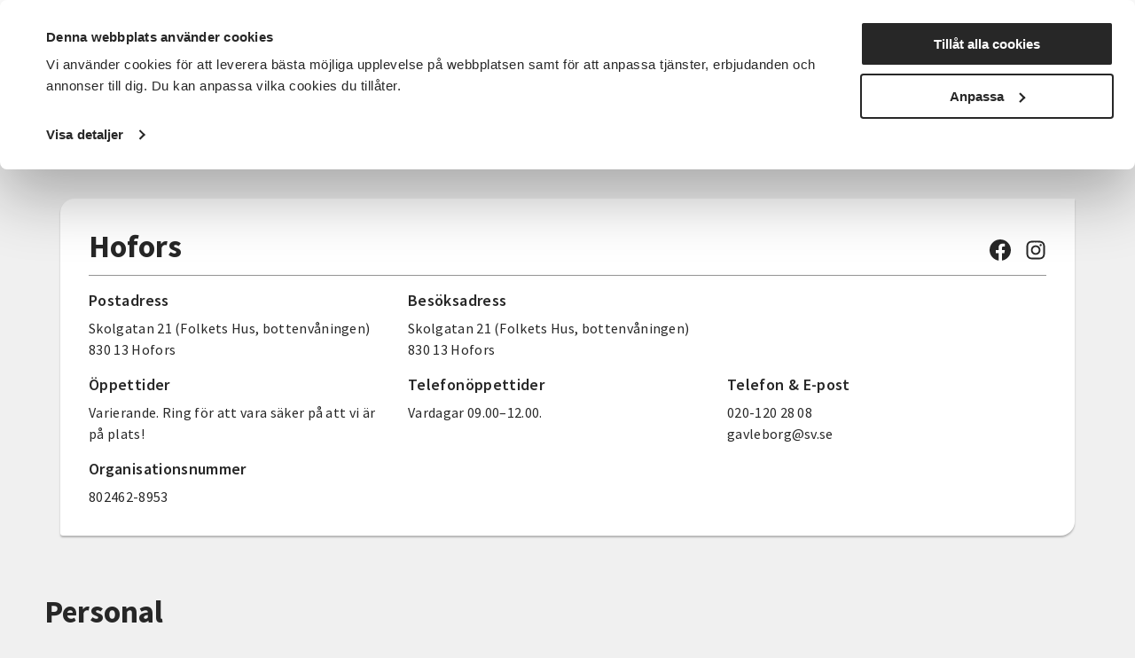

--- FILE ---
content_type: text/html; charset=utf-8
request_url: https://www.sv.se/avdelningar/sv-gavleborg/kontakta-oss/hofors?laslage=lattlast
body_size: 16106
content:
<!DOCTYPE html>
<html lang="sv">
<head>
    
<meta charset="utf-8" />
<meta name="viewport" content="width=device-width, initial-scale=1.0" />
<title>Hofors Studief&#xF6;rbundet Vuxenskolan</title>

    <link rel="stylesheet" type="text/css" href="/ui/css/main.css?v=EwWRjNPXHmp93D9PW-xVWnTQja5aLodLyJAM6pfxswI" />


<link rel="preconnect" href="https://fonts.googleapis.com">
<link rel="preconnect" href="https://fonts.gstatic.com" crossorigin>
<link href="https://fonts.googleapis.com/css2?family=Source+Sans+Pro:ital,wght@0,400;0,600;0,700;1,400;1,600;1,700&display=swap" rel="stylesheet">

    <link rel="apple-touch-icon" href="/storage/E97086CE483504B2D9710815CFF9B25D707362919682E8CBAC5B1077FB053039/ce930310e47c4b9e9ae3421e66cf5ec6/96-96-1-png.Png/media/7ad78eb9b51f4717bb419626162b37fe/favicon-96x96.png" type="" />
    <link rel="icon" href="/storage/E97086CE483504B2D9710815CFF9B25D707362919682E8CBAC5B1077FB053039/ce930310e47c4b9e9ae3421e66cf5ec6/96-96-1-png.Png/media/7ad78eb9b51f4717bb419626162b37fe/favicon-96x96.png" type="image/png" />
    <link rel="icon" href="/storage/E97086CE483504B2D9710815CFF9B25D707362919682E8CBAC5B1077FB053039/ce930310e47c4b9e9ae3421e66cf5ec6/96-96-1-png.Png/media/7ad78eb9b51f4717bb419626162b37fe/favicon-96x96.png" type="image/png" />
    <link rel="icon" href="/storage/707F4EE9DF6FEE009849A591D65ECCF937D5477C382367F036E3034117F8D04D/ce930310e47c4b9e9ae3421e66cf5ec6/32-32-1-png.Png/media/7ad78eb9b51f4717bb419626162b37fe/favicon-96x96.png" type="image/png" />
    <link rel="icon" href="/storage/165B5BDB37A20AEC87D8D9BBE1567EED4F84609C10EB9399DC7A84CAAC196173/ce930310e47c4b9e9ae3421e66cf5ec6/16-16-1-png.Png/media/7ad78eb9b51f4717bb419626162b37fe/favicon-96x96.png" type="image/png" />
    <link rel="shortcut icon" href="/storage/645AA3F09ED55D8606A74E61284146DD46254706CFEBD040862705E4E9EDFDD3/ce930310e47c4b9e9ae3421e66cf5ec6/16-16-1-png.Icon/media/7ad78eb9b51f4717bb419626162b37fe/favicon-96x96.ico" type="" />

    <link rel="canonical" href="https://www.sv.se/avdelningar/sv-gavleborg/kontakta-oss/hofors" />

    <meta name="robots" content="index,follow" />
    <meta name="generator" content="Litium" />
    <meta property="og:title" content="Hofors" />
    <meta property="og:type" content="website" />
    <meta property="og:image" content="https://www.sv.se/storage/11B267CC83246BB77D4A36C384B136990F4650477A982CED88CA76FFBA434211/66d62d99822a4c58aae31ee00869e703/1200-371-0-png.Png/media/b8aae870a526488483f11a21ebb4dcdd/sv_logo_black.png" />
    <meta property="og:url" content="https://www.sv.se/avdelningar/sv-gavleborg/kontakta-oss/hofors" />
    <meta property="og:description" content="" />
    <meta property="og:locale" content="sv_SE" />
    <meta property="og:site_name" content="Studief&#xF6;rbundet Vuxenskolan" />

<!-- Google Tag Manager --><script type="text/javascript">
(function(w){w.dataLayer = w.dataLayer || [];
})(window);
(function(w,d,s,l,i){w[l]=w[l]||[];w[l].push({'gtm.start':new Date().getTime(),event:'gtm.js'});var f=d.getElementsByTagName(s)[0],j=d.createElement(s),dl=l!='dataLayer'?'&l='+l:'';j.async=true;j.src='//www.googletagmanager.com/gtm.js?id='+i+dl;f.parentNode.insertBefore(j,f);})(window,document,'script','dataLayer','GTM-TRZG9N7V');
</script><!-- End Google Tag Manager -->

<!-- Google Consent Mode -->
<script data-cookieconsent="ignore">
      window.dataLayer = window.dataLayer || [];
      function gtag() {
        dataLayer.push(arguments)
      }
      gtag("consent", "default", {
        ad_storage: "denied",
        ad_user_data: "denied",
        ad_personalization: "denied",
        analytics_storage: "denied",
        functionality_storage: "denied",
        personalization_storage: "denied",
        security_storage: "granted",
        wait_for_update: 500
      });
      gtag("set", "ads_data_redaction", true);
</script>
<!-- End Google Consent Mode-->

<!-- CookieBot -->
<style type="text/css">
#CybotCookiebotDialogPoweredbyCybot, .CookiebotWidget-main-logo{
     visibility: hidden; /*hide cookiebot logo from dialog*/
}
#CybotCookiebotDialogHeader {
     width: 0px !important; /*hide logo container alltogether*/
}  
.CybotCookiebotDialogContentWrapper {
     max-width: 1340px !important; /*align with with rest of website*/
}    
</style>
<script id="Cookiebot" src="https://consent.cookiebot.com/uc.js" data-cbid="f844eb95-8abf-486e-bac2-092302da15a5" type="text/javascript" async></script>
<!-- End CookieBot-->
<meta name="google-site-verification" content="DPGbxEgHU6-cZGvfpuRxuZMQ4QALXe5znrACiV1LuQk" />
<script src="//cdn1.readspeaker.com/script/12139/webReader/webReader.js?pids=wr" type="text/javascript" id="rs_req_Init"></script>
    
    
<script type="text/javascript">
	window.localStorage.setItem('requestVerificationToken', 'CfDJ8Mii-8baAM9KjsuJfXAEnL1XtjCxUOlbB6Q8A9w1FebWVFC6qz1hcBAVoXJZ5PDnlNWVMZkEpTS24tg2v6up6bFsW3Yy38ycSnCRX5t2J0Nd_d1cpzOl3dXPO8ce3Hd_9tFuDATnD1fGLfk5lCcYWyY');
	window.__litium = window.__litium || {};
	window.__litium.requestContext = {"channelSystemId":"39caa972-7d40-42ec-b6fa-d17a5be2a1ee","currentPageSystemId":"da6d01a3-8aeb-4b74-a0dc-601f1d279b6d"};
	window.__litium.preloadState = window.__litium.preloadState || {};
	window.__litium.preloadState.cart = {"checkoutUrl":"/kassa","orderTotal":"0 SEK","quantity":"0","orderRows":[],"discountRows":[],"discount":"0 SEK","deliveryCost":"0 SEK","paymentCost":"0 SEK","grandTotal":"0 SEK","vat":"0 SEK","systemId":"00000000-0000-0000-0000-000000000000"};
	window.__litium.preloadState.navigation = {"contentLinks":[{"name":"Det här gör vi","url":"/det-har-gor-vi","disabled":false,"isSelected":false,"links":[{"disabled":false,"isSelected":false,"links":[{"name":"Funktionsrätt","url":"/det-har-gor-vi/funktionsratt","disabled":false,"isSelected":false,"links":[]},{"name":"Landsbygder","url":"/det-har-gor-vi/landsbygder","disabled":false,"isSelected":false,"links":[]},{"name":"Integration","url":"/det-har-gor-vi/integration","disabled":false,"isSelected":false,"links":[]},{"name":"Föreningslivet","url":"/det-har-gor-vi/foreningsutveckling","disabled":false,"isSelected":false,"links":[]},{"name":"Beredskap","url":"/det-har-gor-vi/beredskap","disabled":false,"isSelected":false,"links":[]},{"name":"Musik","url":"/det-har-gor-vi/musik","disabled":false,"isSelected":false,"links":[]},{"name":"Våra priser och utmärkelser","url":"/det-har-gor-vi/vara-priser-och-utmarkelser","disabled":false,"isSelected":false,"links":[]},{"name":"Projekt och initiativ","url":"/det-har-gor-vi/projekt-och-initiativ","disabled":false,"isSelected":false,"links":[]},{"name":"Vad gör ett studieförbund?","url":"/det-har-gor-vi/vad-gor-ett-studieforbund","disabled":false,"isSelected":false,"links":[]},{"name":"Vad är folkbildning?","url":"/det-har-gor-vi/vad-ar-folkbildning","disabled":false,"isSelected":false,"links":[]},{"attributes":{"cssValue":"nav-link"},"name":"Det här gör vi","url":"/det-har-gor-vi","disabled":false,"isSelected":false,"links":[]}]}]},{"name":"För dig som","url":"/for-dig-som","disabled":false,"isSelected":false,"links":[{"disabled":false,"isSelected":false,"links":[{"name":"Förtroendevald i SV","url":"/for-dig-som/fortroendevald","disabled":false,"isSelected":false,"links":[]},{"name":"Cirkelledare","url":"/cirkelledare","disabled":false,"isSelected":false,"links":[]},{"name":"Politiker","url":"/for-dig-som/politiker","disabled":false,"isSelected":false,"links":[]},{"name":"Deltagare i SV:s verksamhet","url":"/for-dig-som/deltagare-i-svs-verksamhet","disabled":false,"isSelected":false,"links":[]},{"name":"Föreningsaktiv","url":"/for-dig-som/foreningsaktiv","disabled":false,"isSelected":false,"links":[]},{"attributes":{"cssValue":"nav-link"},"name":"För dig som","url":"/for-dig-som","disabled":false,"isSelected":false,"links":[]}]}]},{"name":"Sök kurser och evenemang","url":"/kurser-och-evenemang","disabled":false,"isSelected":false,"links":[{"disabled":false,"isSelected":false,"links":[{"name":"Beteendevetenskap","url":"/kurser-och-evenemang/beteendevetenskap","disabled":false,"isSelected":false,"links":[]},{"name":"Musik & teater","url":"/kurser-och-evenemang/musik-teater","disabled":false,"isSelected":false,"links":[]},{"name":"Data & IT kurser","url":"/kurser-och-evenemang/data-it","disabled":false,"isSelected":false,"links":[]},{"name":"Övrigt","url":"/kurser-och-evenemang/ovrigt","disabled":false,"isSelected":false,"links":[]},{"name":"Djur, natur & miljö","url":"/kurser-och-evenemang/djur-natur-miljo","disabled":false,"isSelected":false,"links":[]},{"name":"Funktionsnedsättning","url":"/kurser-och-evenemang/funktionsnedsattning","disabled":false,"isSelected":false,"links":[]},{"name":"Hantverk & konst","url":"/kurser-och-evenemang/hantverk-och-konst","disabled":false,"isSelected":false,"links":[]},{"name":"Historia & konsthistoria","url":"/kurser-och-evenemang/historia-konsthistoria","disabled":false,"isSelected":false,"links":[]},{"name":"Läsa, skriva & tala","url":"/kurser-och-evenemang/lasa-skriva-tala","disabled":false,"isSelected":false,"links":[]},{"name":"Hälsa & välbefinnande","url":"/kurser-och-evenemang/halsa-valbefinnande","disabled":false,"isSelected":false,"links":[]},{"name":"Mat & dryck","url":"/kurser-och-evenemang/mat","disabled":false,"isSelected":false,"links":[]},{"name":"Dans","url":"/kurser-och-evenemang/dans","disabled":false,"isSelected":false,"links":[]},{"name":"Ekonomi","url":"/kurser-och-evenemang/ekonomi","disabled":false,"isSelected":false,"links":[]},{"name":"Media & kommunikation","url":"/kurser-och-evenemang/media-kommunikation","disabled":false,"isSelected":false,"links":[]},{"name":"Pedagogik","url":"/kurser-och-evenemang/pedagogik","disabled":false,"isSelected":false,"links":[]},{"name":"Samhälle","url":"/kurser-och-evenemang/samhalle","disabled":false,"isSelected":false,"links":[]},{"name":"Språk","url":"/kurser-och-evenemang/sprak","disabled":false,"isSelected":false,"links":[]},{"name":"Transport","url":"/kurser-och-evenemang/transport","disabled":false,"isSelected":false,"links":[]},{"name":"Trädgård, hus & hem","url":"/kurser-och-evenemang/tradgard-hus-och-hem","disabled":false,"isSelected":false,"links":[]},{"attributes":{"cssValue":"nav-link"},"name":"Alla kurser och evenemang","url":"/kurser-och-evenemang","disabled":false,"isSelected":false,"links":[]}]}]},{"name":"Om SV","url":"/om-SV","disabled":false,"isSelected":false,"links":[{"disabled":false,"isSelected":false,"links":[{"name":"<p><a href=\"/om-SV/det-har-ar-sv\">Det h&auml;r &auml;r SV</a></p>\n\n<p><a href=\"/om-SV/samarbeten\">Samarbeten</a></p>\n\n<p><a href=\"https://jobb.sv.se/\">Jobba hos SV</a></p>\n\n<p><a href=\"/om-SV/fragor-och-svar\">Fr&aring;gor och svar</a></p>\n","disabled":false,"isSelected":false,"links":[]},{"attributes":{"cssValue":"nav-link"},"name":"Om SV","url":"/om-SV","disabled":false,"isSelected":false,"links":[]}]}]},{"name":"Starta studiecirkel","url":"/starta-studiecirkel","disabled":false,"isSelected":false,"links":[{"disabled":false,"isSelected":false,"links":[{"name":"Färdigt studiematerial","url":"/starta-studiecirkel/fardigt-studiematerial","disabled":false,"isSelected":false,"links":[]},{"name":"Vad är en studiecirkel","url":"/starta-studiecirkel/vad-ar-en-studiecirkel","disabled":false,"isSelected":false,"links":[]},{"name":"Aktiv i en förening?","url":"/starta-studiecirkel/aktiv-i-en-forening","disabled":false,"isSelected":false,"links":[]},{"name":"Samarbeten","url":"/om-SV/samarbeten","disabled":false,"isSelected":false,"links":[]},{"name":"Regler för studiecirklar","url":"/cirkelledare/regler-for-studiecirklar","disabled":false,"isSelected":false,"links":[]},{"attributes":{"cssValue":"nav-link"},"name":"Starta studiecirkel","url":"/starta-studiecirkel","disabled":false,"isSelected":false,"links":[]}]}]},{"name":"Cirkelledare","url":"/cirkelledare","disabled":false,"isSelected":false,"links":[{"disabled":false,"isSelected":false,"links":[{"name":"E-Tjänst","url":"/cirkelledare/e-tjanst","disabled":false,"isSelected":false,"links":[]},{"name":"Cirkelledarutbildningar","url":"/cirkelledare/cirkelledarutbildningar","disabled":false,"isSelected":false,"links":[]},{"name":"Regler för studiecirklar","url":"/cirkelledare/regler-for-studiecirklar","disabled":false,"isSelected":false,"links":[]},{"name":"Material, metoder och tips","url":"/cirkelledare/material-metoder-och-tips","disabled":false,"isSelected":false,"links":[]},{"name":"Learnify","url":"/cirkelledare/learnify","disabled":false,"isSelected":false,"links":[]},{"name":"Cirkelledarporträtt","url":"/cirkelledare/cirkelledarportratt","disabled":false,"isSelected":false,"links":[]},{"attributes":{"cssValue":"nav-link"},"name":"Cirkelledare","url":"/cirkelledare","disabled":false,"isSelected":false,"links":[]}]}]},{"name":"Nyheter","url":"/nyheter","disabled":false,"isSelected":false,"links":[{"name":"Nyheter","disabled":false,"isSelected":false,"links":[{"name":"<p><a href=\"https://press.sv.se\" target=\"_blank\">Pressrum</a></p>\n\n<p><a href=\"/nyheter/artiklar\">Artiklar&nbsp;</a></p>\n\n<p><a href=\"/nyheter/remissvar\">Remissvar</a></p>\n","disabled":false,"isSelected":false,"links":[]}]}]},{"name":"Avdelningar","url":"/avdelningar","disabled":false,"isSelected":true,"links":[{"name":"Förbundskansliet","disabled":false,"isSelected":false,"links":[{"name":"Kontakta Förbundskansliet","url":"/kontakta-forbundskansliet","disabled":false,"isSelected":false,"links":[]},{"name":"Kontakta Förbundsstyrelsen & Valberedningen","url":"/kontakta-forbundsstyrelsen-valberedningen","disabled":false,"isSelected":false,"links":[]}]},{"disabled":false,"isSelected":false,"links":[{"name":"SV Blekinge","url":"/avdelningar/sv-blekinge","disabled":false,"isSelected":false,"links":[]},{"name":"SV Dalarna","url":"/avdelningar/sv-dalarna","disabled":false,"isSelected":false,"links":[]},{"name":"SV Gotland","url":"/avdelningar/sv-gotland","disabled":false,"isSelected":false,"links":[]},{"name":"SV Gävleborg","url":"/avdelningar/sv-gavleborg","disabled":false,"isSelected":true,"links":[]},{"name":"SV Göteborg","url":"/avdelningar/sv-goteborg","disabled":false,"isSelected":false,"links":[]},{"name":"SV Göteborgsregionen Sydost & Sjuhärad","url":"/avdelningar/grsydost","disabled":false,"isSelected":false,"links":[]},{"name":"SV Halland","url":"/avdelningar/sv-halland","disabled":false,"isSelected":false,"links":[]},{"name":"SV Jämtlands län","url":"/avdelningar/sv-jamtlands-lan","disabled":false,"isSelected":false,"links":[]},{"name":"SV Jönköpings län","url":"/avdelningar/sv-jonkopings-lan","disabled":false,"isSelected":false,"links":[]},{"name":"SV Kalmar län","url":"/avdelningar/sv-kalmar-lan","disabled":false,"isSelected":false,"links":[]},{"name":"SV Kronoberg","url":"/avdelningar/sv-kronoberg","disabled":false,"isSelected":false,"links":[]},{"name":"SV Lundabygden","url":"/avdelningar/sv-lundabygden","disabled":false,"isSelected":false,"links":[]},{"name":"SV Malmö","url":"/avdelningar/sv-malmo","disabled":false,"isSelected":false,"links":[]},{"name":"SV Norrbotten","url":"/avdelningar/sv-norrbotten","disabled":false,"isSelected":false,"links":[]},{"name":"SV Regionförbund Skåne","url":"/avdelningar/skane","disabled":false,"isSelected":false,"links":[]},{"name":"SV Regionförbund Västra Götaland","url":"/avdelningar/sv-regionforbund-vastra-gotaland","disabled":false,"isSelected":false,"links":[]},{"name":"SV Skaraborg","url":"/avdelningar/sv-skaraborg","disabled":false,"isSelected":false,"links":[]},{"name":"SV Skåneland","url":"/avdelningar/sv-skaneland","disabled":false,"isSelected":false,"links":[]},{"name":"SV Stockholm","url":"/avdelningar/sv-stockholm","disabled":false,"isSelected":false,"links":[]},{"name":"SV Stockholms län","url":"/avdelningar/sv-stockholms-lan","disabled":false,"isSelected":false,"links":[]},{"name":"SV Sörmland","url":"/avdelningar/sv-sormland","disabled":false,"isSelected":false,"links":[]},{"name":"SV Uppsala län","url":"/avdelningar/sv-uppsala-lan","disabled":false,"isSelected":false,"links":[]},{"name":"SV Värmland","url":"/avdelningar/sv-varmland","disabled":false,"isSelected":false,"links":[]},{"name":"SV Väst","url":"/avdelningar/sv-vast","disabled":false,"isSelected":false,"links":[]},{"name":"SV Västerbotten","url":"/avdelningar/sv-vasterbotten","disabled":false,"isSelected":false,"links":[]},{"name":"SV Västernorrland","url":"/avdelningar/sv-vasternorrland","disabled":false,"isSelected":false,"links":[]},{"name":"SV Västmanland","url":"/avdelningar/sv-vastmanland","disabled":false,"isSelected":false,"links":[]},{"name":"SV Örebro län","url":"/avdelningar/sv-orebro-lan","disabled":false,"isSelected":false,"links":[]},{"name":"SV Östergötland","url":"/avdelningar/sv-ostergotland","disabled":false,"isSelected":false,"links":[]},{"attributes":{"cssValue":"nav-link"},"name":"Alla avdelningar","url":"/avdelningar","disabled":false,"isSelected":false,"links":[]}]}]}]};
	window.__litium.preloadState.myPage = {"persons":{},"addresses":{},"orders":{"currentPage":1},"isBusinessCustomer":false,"hasApproverRole":false};

	window.__litium.constants = {
		role: {
			approver: "OrderApprover",
			buyer: "OrderPlacer",
		},
		countries: [{"text":"Sweden","value":"SE","selected":false}],
		checkoutMode: {
			privateCustomers: 2,
			companyCustomers: 4,
			both: 1
		},
	};
	window.__litium.quickSearchUrl = "/sokresultat";
	window.__litium.translation = {"mypage.order.title":"Ordrar","sv.aria.label.opensearchbar":"Öppna sökfältet","sv.checkout.questionsanswer.no":"Nej","sv.checkout.save":"Spara och gå vidare","sv.event.time":"Tid","checkout.customerinfo.title":"Kunduppgifter","mypage.address.add":"Lägg till","approve.label":"Godkänn","mypage.person.phone":"Telefon","sv.filter.remote.selecttext":"Distans","sv.checkout.validation.maxquantity":"Max antal för en bokning är 8","sv.categories.showless":"Dölj kategorier","tooltip.addedtocart":"Produkten har lagts i varukorgen","mypage.address.title":"Adresser","sv.contactpage.phone":"Telefon","sv.checkout.messagelabel":"Lämna meddelande","sv.filter.subjecttext":"Ämnesområden","filter.showless":"Visa mindre","sv.checkout.payer.choose":"Vem betalar?","sv.checkout.registertext":"Fyll i anmälningsformuläret för att anmäla dig.","checkout.customerinfo.existingcustomer":"Redan kund? ","orderdetail.ordernumber":"Ordernummer","mypage.address.edittitle":"Ändra","sv.aria.label.clearallfilter":"Ta bort alla filter","checkout.customerinfo.personalnumber":"Personnummer","validation.checkrequired":"Vänligen acceptera villkoren.","validation.required":"Obligatoriskt","sv.checkout.ordersummary.paymenttitle":"Betalningsmetod","orderdetail.email":"E-post","sv.aria.label.closemenu":"Stäng meny","checkout.customerinfo.clicktologin":"Klicka för att logga in. ","mypage.person.role.buyer":"Orderläggare","checkout.order.message":"Meddelande till kundtjänst","sv.menu.subnav.showless":"Visa färre länkar","sv.filter.clearalltext":"Rensa alla filter","sv.contactpage.email":"E-post","checkout.order.title":"Din order","orderdetail.organizationnumber":"Organisationsnummer","checkout.order.vat":"Moms","orderlist.column.grandtotal":"Totalt","sv.checkout.validation.personnumber.payer":"Ogiltigt personnummer för betalaren","validation.unique":"Värdet är inte unikt","checkout.customerinfo.signupandlogin":"Registrera dig och logga in","checkout.cart.header.quantity":"Antal","minicart.total":"Totalt","sv.checkout.paymenttitle":"Betalning","validation.email":"E-posten är inte giltig","validation.invalidusername":"Användarnamnet är inte giltigt","checkout.cart.empty":"Din varukorg är tom","sv.validation.lmanumber":"LMA-nummer är inte giltigt","tooltip.reordered":"Produkterna har lagts i varukorgen.","general.select":"Välj","checkout.customerinfo.careof":"c/o","sv.filter.city.selecttext":"Välj ort","orderlist.column.orderdate":"Orderdatum","checkout.login.to.placeorder":"Logga in för att lägga order","orderdetail.paymentmethod":"Betalsätt","general.search":"Sök","minicart.numberofproduct":"produkter","sv.aria.label.coaddress":"Visa care-of adressfält","sv.menu.search.text":"Sök","orderdetail.ordertotalvat":"Moms","checkout.customerinfo.country.placeholder":"Välj ett land","checkout.order.paymentcost":"Avgift","orderdetail.column.products":"Arrangemang","checkout.cart.compaignprice":"Kampanjpris","checkout.cart.total":"Totalt","tooltip.approvedorder":"Godkänn order","checkout.customerinfo.address":"Adress","checkout.customerinfo.personalnumberfirstpart":"Personnummer","mypage.person.role.approver":"Ordergodkännare","sv.event.availableseats.noseats":"Inga platser kvar","checkout.order.discount":"Rabatt","mypage.person.email":"E-post","sv.checkout.registertitle":"Anmälan","mypage.person.role":"Roll","mypage.address.city":"Stad","sv.checkout.identification.personalnumber":"Personnummer","general.print":"Skriv ut","sv.checkout.customerinfo.lmanumber":"LMA-nummer (XX-XXXXXX)","sv.aria.label.togglecountyfilter":"Sök efter ett län att filtrera på","checkout.customerinfo.privatecustomer":"Privatkund","orderdetail.deliveryaddress":"Leveransadress","mypage.person.firstname":"Förnamn","orderdetail.orderstatus":"Orderstatus","sv.validation.emailmatch":"E-post matchar ej","sv.checkout.ordersummary.payertitle":"Betalare","checkout.order.deliverycost":"Leveranskostnad","checkout.payment.title":"Betalsätt","orderlist.column.status":"Status","checkout.customerinfo.lastname":"Efternamn","checkout.title":"Kassa","orderlist.noorderfound":"Det finns inga ordrar","sv.validation.birthdate":"Födelsedatum är inte giltigt","checkout.usediscountcode":"Använd","orderdetail.deliverydate":"Leveransdatum","general.ok":"OK","mypage.address.phonenumber":"Telefon","orderdetail.organizationname":"Företagsnamn","sv.aria.label.search.button":"Utför sökning","orderlist.items":"och {0} andra produkter","mypage.person.subtitle":"Personer i företaget","sv.checkout.ordersummary.participanttitle":"Deltagare","orderdetail.column.price":"Kostnad","sv.filter.sortby":"Sortera efter","checkout.customerinfo.reference":"Referens","sv.event.numberofoccasions":"Antal tillfällen","sv.checkout.ordersummary.title":"Sammanfattning","mypage.person.title":"Personer","sv.checkout.thinkgreentext":"Jag tänker på miljön och vill få kallelser och fakturor via e-post istället för i brevlådan","mypage.person.add":"Lägg till","checkout.customerinfo.phonenumber":"Telefon","sv.filter.type.selecttext":"Typ av kurs","checkout.customerinfo.city":"Ort","orderdetail.column.quantity":"Platser","checkout.customerinfo.country":"Land","checkout.cart.header.price":"Pris","sv.checkout.identification.lmanumber":"LMA-nummer","sv.filter.showtext":"Visa","orderdetail.lastname":"Efternamn","sv.checkout.gustav.registrationerror.4":"Något gick fel vid registreringen. Var god kontakta <a href='{0}'>kundtjänst</a>","sv.event.remote":"Distans","orderdetail.backtoorderlist":"Tillbaka till orderhistoriken","checkout.customerinfo.companyaddress.placeholder":"Välj en adress","sv.categories.showmore":"Visa alla kategorier","mypage.address.addtitle":"Lägg till","checkout.campaigncode":"Kampanjkod","orderdetail.column.total":"Totalt","general.cancel":"Avbryt","sv.validation.adult":"Betalaren måste vara över 18 år","sv.checkout.validation.unbookable":"Inga platser kvar","mypage.address.postnumber":"Postnummer","sv.event.nostartdateset":"Datum ej fastställt","sv.checkout.customerinfo.birthdate":"Födelsedatum (ÅÅÅÅ-MM-DD)","sv.event.responsible":"Din kursledare","orderlist.column.content":"Innehåll","sv.menu.subnav.showall":"Visa alla länkar","validation.personalnumber":"Personnummer","sv.event.enddate":"Slutdatum","sv.event.nostarttimeset":"Tid ej fastställt","checkout.customerinfo.cellphone":"Telefon","checkout.customerinfo.personalnumbersecondpart":" ","checkout.order.grandTotal":"Totalt ink moms","mypage.address.address":"Adress","checkout.cart.header.total":"Total","mypage.info.title":"Mina uppgifter","checkout.customerinfo.companyname":"Företagsnamn","mypage.login.title":"Inloggningsuppgifter","validation.phone":"Telefon","checkout.customerinfo.firstname":"Förnamn","search.yourfilter":"Dina filter","sv.aria.label.openmenu":"Öppna meny","orderdetail.information":"Information","sv.checkout.customerinfo.emailverify":"Ange e-post igen","sv.aria.label.closesearchbar":"Stäng sökfältet","sv.checkout.gustav.registrationerror.6":"Arrangemanget avslutat och går inte anmäla sig. Var god kontakta <a href='{0}'>kundtjänst</a>","checkout.terms.link":"villkor","mypage.person.edittitle":"Ändra","sv.checkout.gustav.registrationerror.1":"Deltagaren är redan registrerad. Var god kontakta <a href='{0}'>kundtjänst</a>","checkout.order.productstotal":"Produkter","checkout.terms.acceptterms":"Jag godkänner SVs anmälningsvillkor samt godkänner att mina personuppgifter behandlas enligt SVs integritetspolicy","sv.checkout.payer.title":"Uppgifter betalare","checkout.terms.acceptTermsOfCondition":"Jag har läst och accepterar","facet.header.sortCriteria":"Sortera","sv.filter.county.selecttext":"Välj län","sv.checkout.questionstitle":"Kompletterande anmälningsinformation","orderdetail.deliverymethod":"Leveranssätt","sv.checkout.ordersummary.paymentreceivertitle":"Betalning sker till","minicart.checkout":"Kassa","validation.emailinused":"Denna e-post finns redan registrerad, försök med en annan.","sv.filter.alltext":"Alla","checkout.customerinfo.showAlternativeAddress":"Alternativ leveransadress","orderlist.item":"och {0} annan produkt","checkout.edit":"Ändra","checkout.order.total":"Totalt","sv.checkout.validation.missingboolanswer":"Det saknas svar på en Ja/Nej fråga","sv.event.datemissing":"Ej fastställt","sv.department.office.selectlabel":"Hitta ditt lokala kontor:","sv.checkout.validation.personnumber.participiant":"Ogiltigt personnummer för deltagaren","facet.header.categories":"Kategorier","sv.checkout.gustav.registrationerror.5":"Ogiltig kampanjkod. Var god kontakta <a href='{0}'>kundtjänst</a>","general.reorder":"Lägg produkter i varukorg","orderdetail.grandtotal":"Totalt","orderdetail.orderdate":"Orderdatum","sv.checkout.customerinfo.addcareof":"Lägg till c/o","sv.checkout.questionsanswer.yes":"Ja","checkout.usecampaigncode":"Använd","checkout.placeorder":"Bekräfta","sv.aria.label.clearfilter":"Ta bort filter ","checkout.customerinfo.zipcode":"Postnummer","sv.checkout.gustav.registrationerror.3":"Arrangemanget är fullbokat. Var god kontakta <a href='{0}'>kundtjänst</a>","checkout.customerinfo.businesscustomer":"Företagskund?","sv.checkout.participanttitle":"Deltagare","mypage.address.subtitle":"Adresser","mypage.address.country":"Land","checkout.continue":"Fortsätt","sv.filter.date.selecttext":"När som helst","sv.aria.label.addfilter":"Lägg till filter ","mypage.person.lastname":"Efternamn","sv.checkout.payer.other":"Annan betalare","orderlist.showonlymyorders":"Visa bara mina ordrar","sv.checkout.gustav.registrationerror.general":"Ett fel uppstod","sv.event.location":"Plats","mypage.person.addtitle":"Lägg till","sv.checkout.validation.missingtextanswer":"Det saknas svar på en textfråga","sv.checkout.customerinfo.payer.personalnumber":"Betalarens personnummer","checkout.discountcode":"Kampanjkod","general.save":"Spara","filter.showmore":"Visa mer","sv.checkout.gustav.registrationerror.7":"Felaktigt personnummer (LMA). Var god kontakta <a href='{0}'>kundtjänst</a>","sv.validation.personalnumber":"Personnumret är inte giltigt (ååååmmddxxxx)","sv.filter.startdate":"Startdatum","general.remove":"Ta bort","sv.checkout.customerinfo.checkparticipiantform":"Kontrollera uppgifterna för deltagaren","sv.filter.search.placeholder":"Sök","checkout.customerinfo.email":"E-post","sv.filter.showselection":"Visa urval","checkout.delivery.title":"Leveranssätt","mypage.person.name":"Namn","sv.filter.hitstext":"Träffar","orderdetail.firstname":"Förnamn","sv.contacts.card.readless":"Stäng","sv.checkout.gustav.registrationerror.2":"Arrangemanget är spärrat. Var god kontakta <a href='{0}'>kundtjänst</a>","orderdetail.orderreference":"Referens","sv.department.office.selectdeafult":"Välj kontor","sv.contacts.card.readmore":"Läs mer om","validation.invalid.number":"","checkout.cart.title":"Varukorg","sv.event.register":"Anmäl dig","orderdetail.discount":"Rabatt","orderdetail.customernumber":"Kundnummer","sv.checkout.payer.participant":"Deltagaren","sv.aria.label.search.input":"Sökfråga","sv.aria.label.togglecityfilter":"Sök efter en stad att filtrera på","sv.filter.location.selecttext":"Välj plats","sv.event.nostartdate":"Inget startdatum","facet.header.filter":"Filtrera","sv.checkout.numberoftickets.info":"Bokningsbart antal är mindre än 8.","sv.event.startdate":"Startdatum","sv.aria.label.pagenavigation":"Sidnavigering","orderdetail.phone":"Telefon"};
</script>
</head>
<body class="full-width">
    <a href="#main-content" class="skip-link" aria-label="Hoppa till huvudinneh&#xE5;ll">Hoppa till huvudinneh&#xE5;ll</a>
    <!-- Google Tag Manager (noscript) --><noscript><iframe src='//www.googletagmanager.com/ns.html?id=GTM-TRZG9N7V' height='0' width='0' style='display:none;visibility:hidden'></iframe></noscript><!-- End Google Tag Manager (noscript) -->

        
<header id="header" role="banner" class="header">
    <div class="header__row compact-header header__row--one-row">
        <div id="readspeaker" class="rs_addtools rs_splitbutton rs_preserve rs_skip rs_exp"></div>
        <div class="header__row-inner">
            <a href="/" class="header__logo">
                <img alt="Studief&#xF6;rbundet Vuxenskolan" height="50" sizes="(min-width: 1040px) calc(1.02vw &#x2B; 156px), (min-width: 420px) 203px, calc(89vw - 153px)" src="/storage/7F4F4B7168D5BC40886DB1683D78B059350A36E8F8B97C446E2665DC578A9DCF/66d62d99822a4c58aae31ee00869e703/162-50-0-png.Png/media/b8aae870a526488483f11a21ebb4dcdd/sv_logo_black.png" srcset="/storage/BE7264542EEC6AB1D2BB26DAF2B6865420C17E91D4BB6F6FD78E55045809A9AB/66d62d99822a4c58aae31ee00869e703/174-54-0-png.Png/media/b8aae870a526488483f11a21ebb4dcdd/sv_logo_black.png 174w, /storage/01FB0F99084BC12BAA70C1E7A53615BA8B69ECBD88D780C83C8EDB098189A563/66d62d99822a4c58aae31ee00869e703/180-56-0-png.Png/media/b8aae870a526488483f11a21ebb4dcdd/sv_logo_black.png 180w, /storage/4521698F23A63EA633F8C8C63B7CFE605BEEC3A10DFE82E39703D7F0563B1497/66d62d99822a4c58aae31ee00869e703/200-62-0-png.Png/media/b8aae870a526488483f11a21ebb4dcdd/sv_logo_black.png 200w, /storage/DF717FA98A66EBED29753083750A871A93A91BAB31DF53C93317D439039EF91B/66d62d99822a4c58aae31ee00869e703/220-68-0-png.Png/media/b8aae870a526488483f11a21ebb4dcdd/sv_logo_black.png 220w, /storage/853F0701BE1AE8E96B1A8130E30CE579D35FFCE37478FC6D521C8248161DA412/66d62d99822a4c58aae31ee00869e703/260-80-0-png.Png/media/b8aae870a526488483f11a21ebb4dcdd/sv_logo_black.png 260w, /storage/4956CEF4E3985B3802DDB2187BD4395B4CBF72FD4FF1DCBFCBC7C34805F53DF6/66d62d99822a4c58aae31ee00869e703/300-93-0-png.Png/media/b8aae870a526488483f11a21ebb4dcdd/sv_logo_black.png 300w, /storage/B77144F200EB24494ACD20155EC2D01746ED521022E5B16426FE33492D6467C1/66d62d99822a4c58aae31ee00869e703/340-105-0-png.Png/media/b8aae870a526488483f11a21ebb4dcdd/sv_logo_black.png 340w" width="162" />
            </a>
            <div id="header-search" class="header__row-inner-search">
                <header-search search-text="S&#xF6;k" search-placeholder="S&#xF6;k" search-history="Din s&#xF6;khistorik"></header-search>
            </div>
            <div class="header__components">

                <div class="top-links">
                    <ul class="top-links__list">
                        <li class="top-links__list-item">
                            <a class="readspeaker-listen-button" accesskey="L" rel="nofollow"
                               title="Lyssna p&aring; sidans text med ReadSpeaker webReader"
                               href="//app-eu.readspeaker.com/cgi-bin/rsent?customerid=12139&amp;lang=sv_se&amp;readclass=main-content&amp;url=https%3a%2f%2fwww.sv.se%2favdelningar%2fsv-gavleborg%2fkontakta-oss%2fhofors">
                                Lyssna
                                <span class="rsplay"></span>
                            </a>
                        </li>
                    </ul>
                </div>

                <div class="header__buttons">
                    <button class="header__buttons-search" aria-expanded="false" aria-controls="header-search" aria-label="&#xD6;ppna s&#xF6;kf&#xE4;ltet"></button>
                    <button aria-expanded="false" aria-controls="navbar" aria-label="&#xD6;ppna meny" class="header__buttons-menu"></button>
                </div>
            </div>
        </div>
    </div>

    <nav role="navigation" class="navbar" id="navbar">
        <div class="navbar__inner">
            <ul class="navbar__menu">
                    <li class="navbar__menu-item">
                        <button class="navbar__menu-item-link">Det h&#xE4;r g&#xF6;r vi</button>
                        <span class="navbar__menu-item-link navbar__menu-item-link--back">Tillbaka</span>
                            <div class="navbar__sub-menu">
                                <ul class="navbar__sub-menu-list">
                                        <li class="navbar__sub-menu-item">                                     
                                                <div class="navbar__sub-menu-header">                                                   
                                                        <h4 class="navbar__sub-menu-title"><a href="/det-har-gor-vi">Det h&#xE4;r g&#xF6;r vi</a></h4>
                                                </div>
                                                <ul class="navbar__categories navbar__categories--collapsed">
                                                            <li class="navbar__categories-item">
                                                                <a class="navbar__categories-link" href="/det-har-gor-vi/funktionsratt">Funktionsr&#xE4;tt</a>
                                                            </li>
                                                            <li class="navbar__categories-item">
                                                                <a class="navbar__categories-link" href="/det-har-gor-vi/landsbygder">Landsbygder</a>
                                                            </li>
                                                            <li class="navbar__categories-item">
                                                                <a class="navbar__categories-link" href="/det-har-gor-vi/integration">Integration</a>
                                                            </li>
                                                            <li class="navbar__categories-item">
                                                                <a class="navbar__categories-link" href="/det-har-gor-vi/foreningsutveckling">F&#xF6;reningslivet</a>
                                                            </li>
                                                            <li class="navbar__categories-item">
                                                                <a class="navbar__categories-link" href="/det-har-gor-vi/beredskap">Beredskap</a>
                                                            </li>
                                                            <li class="navbar__categories-item">
                                                                <a class="navbar__categories-link" href="/det-har-gor-vi/musik">Musik</a>
                                                            </li>
                                                            <li class="navbar__categories-item">
                                                                <a class="navbar__categories-link" href="/det-har-gor-vi/vara-priser-och-utmarkelser">V&#xE5;ra priser och utm&#xE4;rkelser</a>
                                                            </li>
                                                            <li class="navbar__categories-item">
                                                                <a class="navbar__categories-link" href="/det-har-gor-vi/projekt-och-initiativ">Projekt och initiativ</a>
                                                            </li>
                                                            <li class="navbar__categories-item">
                                                                <a class="navbar__categories-link" href="/det-har-gor-vi/vad-gor-ett-studieforbund">Vad g&#xF6;r ett studief&#xF6;rbund?</a>
                                                            </li>
                                                            <li class="navbar__categories-item">
                                                                <a class="navbar__categories-link" href="/det-har-gor-vi/vad-ar-folkbildning">Vad &#xE4;r folkbildning?</a>
                                                            </li>
                                                </ul>

                                        </li>
                                </ul>
                            </div>
                    </li>
                    <li class="navbar__menu-item">
                        <button class="navbar__menu-item-link">F&#xF6;r dig som</button>
                        <span class="navbar__menu-item-link navbar__menu-item-link--back">Tillbaka</span>
                            <div class="navbar__sub-menu">
                                <ul class="navbar__sub-menu-list">
                                        <li class="navbar__sub-menu-item">                                     
                                                <div class="navbar__sub-menu-header">                                                   
                                                        <h4 class="navbar__sub-menu-title"><a href="/for-dig-som">F&#xF6;r dig som</a></h4>
                                                </div>
                                                <ul class="navbar__categories navbar__categories--collapsed">
                                                            <li class="navbar__categories-item">
                                                                <a class="navbar__categories-link" href="/for-dig-som/fortroendevald">F&#xF6;rtroendevald i SV</a>
                                                            </li>
                                                            <li class="navbar__categories-item">
                                                                <a class="navbar__categories-link" href="/cirkelledare">Cirkelledare</a>
                                                            </li>
                                                            <li class="navbar__categories-item">
                                                                <a class="navbar__categories-link" href="/for-dig-som/politiker">Politiker</a>
                                                            </li>
                                                            <li class="navbar__categories-item">
                                                                <a class="navbar__categories-link" href="/for-dig-som/deltagare-i-svs-verksamhet">Deltagare i SV:s verksamhet</a>
                                                            </li>
                                                            <li class="navbar__categories-item">
                                                                <a class="navbar__categories-link" href="/for-dig-som/foreningsaktiv">F&#xF6;reningsaktiv</a>
                                                            </li>
                                                </ul>

                                        </li>
                                </ul>
                            </div>
                    </li>
                    <li class="navbar__menu-item">
                        <button class="navbar__menu-item-link">S&#xF6;k kurser och evenemang</button>
                        <span class="navbar__menu-item-link navbar__menu-item-link--back">Tillbaka</span>
                            <div class="navbar__sub-menu">
                                <ul class="navbar__sub-menu-list">
                                        <li class="navbar__sub-menu-item">                                     
                                                <div class="navbar__sub-menu-header">                                                   
                                                        <h4 class="navbar__sub-menu-title"><a href="/kurser-och-evenemang">Alla kurser och evenemang</a></h4>
                                                </div>
                                                <ul class="navbar__categories navbar__categories--collapsed">
                                                            <li class="navbar__categories-item">
                                                                <a class="navbar__categories-link" href="/kurser-och-evenemang/beteendevetenskap">Beteendevetenskap</a>
                                                            </li>
                                                            <li class="navbar__categories-item">
                                                                <a class="navbar__categories-link" href="/kurser-och-evenemang/musik-teater">Musik &amp; teater</a>
                                                            </li>
                                                            <li class="navbar__categories-item">
                                                                <a class="navbar__categories-link" href="/kurser-och-evenemang/data-it">Data &amp; IT kurser</a>
                                                            </li>
                                                            <li class="navbar__categories-item">
                                                                <a class="navbar__categories-link" href="/kurser-och-evenemang/ovrigt">&#xD6;vrigt</a>
                                                            </li>
                                                            <li class="navbar__categories-item">
                                                                <a class="navbar__categories-link" href="/kurser-och-evenemang/djur-natur-miljo">Djur, natur &amp; milj&#xF6;</a>
                                                            </li>
                                                            <li class="navbar__categories-item">
                                                                <a class="navbar__categories-link" href="/kurser-och-evenemang/funktionsnedsattning">Funktionsneds&#xE4;ttning</a>
                                                            </li>
                                                            <li class="navbar__categories-item">
                                                                <a class="navbar__categories-link" href="/kurser-och-evenemang/hantverk-och-konst">Hantverk &amp; konst</a>
                                                            </li>
                                                            <li class="navbar__categories-item">
                                                                <a class="navbar__categories-link" href="/kurser-och-evenemang/historia-konsthistoria">Historia &amp; konsthistoria</a>
                                                            </li>
                                                            <li class="navbar__categories-item">
                                                                <a class="navbar__categories-link" href="/kurser-och-evenemang/lasa-skriva-tala">L&#xE4;sa, skriva &amp; tala</a>
                                                            </li>
                                                            <li class="navbar__categories-item">
                                                                <a class="navbar__categories-link" href="/kurser-och-evenemang/halsa-valbefinnande">H&#xE4;lsa &amp; v&#xE4;lbefinnande</a>
                                                            </li>
                                                            <li class="navbar__categories-item">
                                                                <a class="navbar__categories-link" href="/kurser-och-evenemang/mat">Mat &amp; dryck</a>
                                                            </li>
                                                            <li class="navbar__categories-item">
                                                                <a class="navbar__categories-link" href="/kurser-och-evenemang/dans">Dans</a>
                                                            </li>
                                                            <li class="navbar__categories-item">
                                                                <a class="navbar__categories-link" href="/kurser-och-evenemang/ekonomi">Ekonomi</a>
                                                            </li>
                                                            <li class="navbar__categories-item">
                                                                <a class="navbar__categories-link" href="/kurser-och-evenemang/media-kommunikation">Media &amp; kommunikation</a>
                                                            </li>
                                                            <li class="navbar__categories-item">
                                                                <a class="navbar__categories-link" href="/kurser-och-evenemang/pedagogik">Pedagogik</a>
                                                            </li>
                                                            <li class="navbar__categories-item">
                                                                <a class="navbar__categories-link" href="/kurser-och-evenemang/samhalle">Samh&#xE4;lle</a>
                                                            </li>
                                                            <li class="navbar__categories-item">
                                                                <a class="navbar__categories-link" href="/kurser-och-evenemang/sprak">Spr&#xE5;k</a>
                                                            </li>
                                                            <li class="navbar__categories-item">
                                                                <a class="navbar__categories-link" href="/kurser-och-evenemang/transport">Transport</a>
                                                            </li>
                                                            <li class="navbar__categories-item">
                                                                <a class="navbar__categories-link" href="/kurser-och-evenemang/tradgard-hus-och-hem">Tr&#xE4;dg&#xE5;rd, hus &amp; hem</a>
                                                            </li>
                                                </ul>

                                        </li>
                                </ul>
                            </div>
                    </li>
                    <li class="navbar__menu-item">
                        <button class="navbar__menu-item-link">Om SV</button>
                        <span class="navbar__menu-item-link navbar__menu-item-link--back">Tillbaka</span>
                            <div class="navbar__sub-menu">
                                <ul class="navbar__sub-menu-list">
                                        <li class="navbar__sub-menu-item">                                     
                                                <div class="navbar__sub-menu-header">                                                   
                                                        <h4 class="navbar__sub-menu-title"><a href="/om-SV">Om SV</a></h4>
                                                </div>
                                                <ul class="navbar__categories navbar__categories--collapsed">
                                                            <li class="navbar__editor">
                                                                <p><a href="/om-SV/det-har-ar-sv">Det h&auml;r &auml;r SV</a></p>

<p><a href="/om-SV/samarbeten">Samarbeten</a></p>

<p><a href="https://jobb.sv.se/">Jobba hos SV</a></p>

<p><a href="/om-SV/fragor-och-svar">Fr&aring;gor och svar</a></p>

                                                            </li>
                                                </ul>

                                        </li>
                                </ul>
                            </div>
                    </li>
                    <li class="navbar__menu-item">
                        <button class="navbar__menu-item-link">Starta studiecirkel</button>
                        <span class="navbar__menu-item-link navbar__menu-item-link--back">Tillbaka</span>
                            <div class="navbar__sub-menu">
                                <ul class="navbar__sub-menu-list">
                                        <li class="navbar__sub-menu-item">                                     
                                                <div class="navbar__sub-menu-header">                                                   
                                                        <h4 class="navbar__sub-menu-title"><a href="/starta-studiecirkel">Starta studiecirkel</a></h4>
                                                </div>
                                                <ul class="navbar__categories navbar__categories--collapsed">
                                                            <li class="navbar__categories-item">
                                                                <a class="navbar__categories-link" href="/starta-studiecirkel/fardigt-studiematerial">F&#xE4;rdigt studiematerial</a>
                                                            </li>
                                                            <li class="navbar__categories-item">
                                                                <a class="navbar__categories-link" href="/starta-studiecirkel/vad-ar-en-studiecirkel">Vad &#xE4;r en studiecirkel</a>
                                                            </li>
                                                            <li class="navbar__categories-item">
                                                                <a class="navbar__categories-link" href="/starta-studiecirkel/aktiv-i-en-forening">Aktiv i en f&#xF6;rening?</a>
                                                            </li>
                                                            <li class="navbar__categories-item">
                                                                <a class="navbar__categories-link" href="/om-SV/samarbeten">Samarbeten</a>
                                                            </li>
                                                            <li class="navbar__categories-item">
                                                                <a class="navbar__categories-link" href="/cirkelledare/regler-for-studiecirklar">Regler f&#xF6;r studiecirklar</a>
                                                            </li>
                                                </ul>

                                        </li>
                                </ul>
                            </div>
                    </li>
                    <li class="navbar__menu-item">
                        <button class="navbar__menu-item-link">Cirkelledare</button>
                        <span class="navbar__menu-item-link navbar__menu-item-link--back">Tillbaka</span>
                            <div class="navbar__sub-menu">
                                <ul class="navbar__sub-menu-list">
                                        <li class="navbar__sub-menu-item">                                     
                                                <div class="navbar__sub-menu-header">                                                   
                                                        <h4 class="navbar__sub-menu-title"><a href="/cirkelledare">Cirkelledare</a></h4>
                                                </div>
                                                <ul class="navbar__categories navbar__categories--collapsed">
                                                            <li class="navbar__categories-item">
                                                                <a class="navbar__categories-link" href="/cirkelledare/e-tjanst">E-Tj&#xE4;nst</a>
                                                            </li>
                                                            <li class="navbar__categories-item">
                                                                <a class="navbar__categories-link" href="/cirkelledare/cirkelledarutbildningar">Cirkelledarutbildningar</a>
                                                            </li>
                                                            <li class="navbar__categories-item">
                                                                <a class="navbar__categories-link" href="/cirkelledare/regler-for-studiecirklar">Regler f&#xF6;r studiecirklar</a>
                                                            </li>
                                                            <li class="navbar__categories-item">
                                                                <a class="navbar__categories-link" href="/cirkelledare/material-metoder-och-tips">Material, metoder och tips</a>
                                                            </li>
                                                            <li class="navbar__categories-item">
                                                                <a class="navbar__categories-link" href="/cirkelledare/learnify">Learnify</a>
                                                            </li>
                                                            <li class="navbar__categories-item">
                                                                <a class="navbar__categories-link" href="/cirkelledare/cirkelledarportratt">Cirkelledarportr&#xE4;tt</a>
                                                            </li>
                                                </ul>

                                        </li>
                                </ul>
                            </div>
                    </li>
                    <li class="navbar__menu-item">
                        <button class="navbar__menu-item-link">Nyheter</button>
                        <span class="navbar__menu-item-link navbar__menu-item-link--back">Tillbaka</span>
                            <div class="navbar__sub-menu">
                                <ul class="navbar__sub-menu-list">
                                        <li class="navbar__sub-menu-item">                                     
                                                <div class="navbar__sub-menu-header">                                                   
                                                        <h4 class="navbar__sub-menu-title">Nyheter</h4>
                                                </div>
                                                <ul class="navbar__categories navbar__categories--collapsed">
                                                            <li class="navbar__editor">
                                                                <p><a href="https://press.sv.se" target="_blank">Pressrum</a></p>

<p><a href="/nyheter/artiklar">Artiklar&nbsp;</a></p>

<p><a href="/nyheter/remissvar">Remissvar</a></p>

                                                            </li>
                                                </ul>

                                        </li>
                                </ul>
                            </div>
                    </li>
                    <li class="navbar__menu-item navbar__menu-item--selected">
                        <button class="navbar__menu-item-link">Avdelningar</button>
                        <span class="navbar__menu-item-link navbar__menu-item-link--back">Tillbaka</span>
                            <div class="navbar__sub-menu">
                                <ul class="navbar__sub-menu-list">
                                        <li class="navbar__sub-menu-item">                                     
                                                <div class="navbar__sub-menu-header">                                                   
                                                        <h4 class="navbar__sub-menu-title">F&#xF6;rbundskansliet</h4>
                                                </div>
                                                <ul class="navbar__categories navbar__categories--collapsed">
                                                            <li class="navbar__categories-item">
                                                                <a class="navbar__categories-link" href="/kontakta-forbundskansliet">Kontakta F&#xF6;rbundskansliet</a>
                                                            </li>
                                                            <li class="navbar__categories-item">
                                                                <a class="navbar__categories-link" href="/kontakta-forbundsstyrelsen-valberedningen">Kontakta F&#xF6;rbundsstyrelsen &amp; Valberedningen</a>
                                                            </li>
                                                </ul>

                                        </li>
                                        <li class="navbar__sub-menu-item">                                     
                                                <div class="navbar__sub-menu-header">                                                   
                                                        <h4 class="navbar__sub-menu-title"><a href="/avdelningar">Alla avdelningar</a></h4>
                                                </div>
                                                <ul class="navbar__categories navbar__categories--collapsed">
                                                            <li class="navbar__categories-item">
                                                                <a class="navbar__categories-link" href="/avdelningar/sv-blekinge">SV Blekinge</a>
                                                            </li>
                                                            <li class="navbar__categories-item">
                                                                <a class="navbar__categories-link" href="/avdelningar/sv-dalarna">SV Dalarna</a>
                                                            </li>
                                                            <li class="navbar__categories-item">
                                                                <a class="navbar__categories-link" href="/avdelningar/sv-gotland">SV Gotland</a>
                                                            </li>
                                                            <li class="navbar__categories-item">
                                                                <a class="navbar__categories-link" href="/avdelningar/sv-gavleborg">SV G&#xE4;vleborg</a>
                                                            </li>
                                                            <li class="navbar__categories-item">
                                                                <a class="navbar__categories-link" href="/avdelningar/sv-goteborg">SV G&#xF6;teborg</a>
                                                            </li>
                                                            <li class="navbar__categories-item">
                                                                <a class="navbar__categories-link" href="/avdelningar/grsydost">SV G&#xF6;teborgsregionen Sydost &amp; Sjuh&#xE4;rad</a>
                                                            </li>
                                                            <li class="navbar__categories-item">
                                                                <a class="navbar__categories-link" href="/avdelningar/sv-halland">SV Halland</a>
                                                            </li>
                                                            <li class="navbar__categories-item">
                                                                <a class="navbar__categories-link" href="/avdelningar/sv-jamtlands-lan">SV J&#xE4;mtlands l&#xE4;n</a>
                                                            </li>
                                                            <li class="navbar__categories-item">
                                                                <a class="navbar__categories-link" href="/avdelningar/sv-jonkopings-lan">SV J&#xF6;nk&#xF6;pings l&#xE4;n</a>
                                                            </li>
                                                            <li class="navbar__categories-item">
                                                                <a class="navbar__categories-link" href="/avdelningar/sv-kalmar-lan">SV Kalmar l&#xE4;n</a>
                                                            </li>
                                                            <li class="navbar__categories-item">
                                                                <a class="navbar__categories-link" href="/avdelningar/sv-kronoberg">SV Kronoberg</a>
                                                            </li>
                                                            <li class="navbar__categories-item">
                                                                <a class="navbar__categories-link" href="/avdelningar/sv-lundabygden">SV Lundabygden</a>
                                                            </li>
                                                            <li class="navbar__categories-item">
                                                                <a class="navbar__categories-link" href="/avdelningar/sv-malmo">SV Malm&#xF6;</a>
                                                            </li>
                                                            <li class="navbar__categories-item">
                                                                <a class="navbar__categories-link" href="/avdelningar/sv-norrbotten">SV Norrbotten</a>
                                                            </li>
                                                            <li class="navbar__categories-item">
                                                                <a class="navbar__categories-link" href="/avdelningar/skane">SV Regionf&#xF6;rbund Sk&#xE5;ne</a>
                                                            </li>
                                                            <li class="navbar__categories-item">
                                                                <a class="navbar__categories-link" href="/avdelningar/sv-regionforbund-vastra-gotaland">SV Regionf&#xF6;rbund V&#xE4;stra G&#xF6;taland</a>
                                                            </li>
                                                            <li class="navbar__categories-item">
                                                                <a class="navbar__categories-link" href="/avdelningar/sv-skaraborg">SV Skaraborg</a>
                                                            </li>
                                                            <li class="navbar__categories-item">
                                                                <a class="navbar__categories-link" href="/avdelningar/sv-skaneland">SV Sk&#xE5;neland</a>
                                                            </li>
                                                            <li class="navbar__categories-item">
                                                                <a class="navbar__categories-link" href="/avdelningar/sv-stockholm">SV Stockholm</a>
                                                            </li>
                                                            <li class="navbar__categories-item">
                                                                <a class="navbar__categories-link" href="/avdelningar/sv-stockholms-lan">SV Stockholms l&#xE4;n</a>
                                                            </li>
                                                            <li class="navbar__categories-item">
                                                                <a class="navbar__categories-link" href="/avdelningar/sv-sormland">SV S&#xF6;rmland</a>
                                                            </li>
                                                            <li class="navbar__categories-item">
                                                                <a class="navbar__categories-link" href="/avdelningar/sv-uppsala-lan">SV Uppsala l&#xE4;n</a>
                                                            </li>
                                                            <li class="navbar__categories-item">
                                                                <a class="navbar__categories-link" href="/avdelningar/sv-varmland">SV V&#xE4;rmland</a>
                                                            </li>
                                                            <li class="navbar__categories-item">
                                                                <a class="navbar__categories-link" href="/avdelningar/sv-vast">SV V&#xE4;st</a>
                                                            </li>
                                                            <li class="navbar__categories-item">
                                                                <a class="navbar__categories-link" href="/avdelningar/sv-vasterbotten">SV V&#xE4;sterbotten</a>
                                                            </li>
                                                            <li class="navbar__categories-item">
                                                                <a class="navbar__categories-link" href="/avdelningar/sv-vasternorrland">SV V&#xE4;sternorrland</a>
                                                            </li>
                                                            <li class="navbar__categories-item">
                                                                <a class="navbar__categories-link" href="/avdelningar/sv-vastmanland">SV V&#xE4;stmanland</a>
                                                            </li>
                                                            <li class="navbar__categories-item">
                                                                <a class="navbar__categories-link" href="/avdelningar/sv-orebro-lan">SV &#xD6;rebro l&#xE4;n</a>
                                                            </li>
                                                            <li class="navbar__categories-item">
                                                                <a class="navbar__categories-link" href="/avdelningar/sv-ostergotland">SV &#xD6;sterg&#xF6;tland</a>
                                                            </li>
                                                </ul>

                                        </li>
                                </ul>
                            </div>
                    </li>
                <li class="navbar__menu-item navbar__menu-item--mobile">
                    <a class="readspeaker-listen-button navbar__menu-item-link" accesskey="L" rel="nofollow"
                       title="Lyssna p&aring; sidans text med ReadSpeaker webReader"
                       href="//app-eu.readspeaker.com/cgi-bin/rsent?customerid=12139&amp;lang=sv_se&amp;readclass=main-content&amp;url=https%3a%2f%2fwww.sv.se%2favdelningar%2fsv-gavleborg%2fkontakta-oss%2fhofors">
                        Lyssna
                        <span class="rsplay"></span>
                    </a>
                </li>
            </ul>
        </div>
    </nav>
</header>
        
    <nav class="breadcrumbs-container">
        <ul class="breadcrumbs">
                <li class="breadcrumbs__item ">
                    <a class="breadcrumbs__link" href="/">Startsida</a>
                        <span class="breadcrumbs__item-seperator">/</span>

                </li>
                <li class="breadcrumbs__item ">
                    <a class="breadcrumbs__link" href="/avdelningar">Avdelningar</a>
                        <span class="breadcrumbs__item-seperator">/</span>

                </li>
                <li class="breadcrumbs__item ">
                    <a class="breadcrumbs__link" href="/avdelningar/sv-gavleborg">SV G&#xE4;vleborg</a>
                        <span class="breadcrumbs__item-seperator">/</span>

                </li>
                <li class="breadcrumbs__item ">
                    <a class="breadcrumbs__link" href="/avdelningar/sv-gavleborg/kontakta-oss">Kontakta oss</a>
                        <span class="breadcrumbs__item-seperator">/</span>

                </li>
                <li class="breadcrumbs__item ">
                    <a class="breadcrumbs__link" href="/avdelningar/sv-gavleborg/kontakta-oss/hofors">Hofors</a>

                </li>
        </ul>
    </nav>

    <main id="main-content" class="main-content">
        
<div class="contact-page">
    <div class="contact-page__header">
        <div class="contact-page__header-text">
                <div class="contact-page__header-title-wrap">
                    <h1 class="large-text">Hofors</h1>
                    
                    
                    <div class="contact-page__header-right">
                        <div class="contact-page__header-icons">
                                <a class="contact-page__header-icon contact-page__header-icon--facebook" aria-label="Bes&#xF6;k Studief&#xF6;rbundet Vuxenskolans Facebook-sida" target="_blank" href="https://www.facebook.com/svgavleborg"></a>
                                <a class="contact-page__header-icon contact-page__header-icon--instagram" aria-label="Bes&#xF6;k Studief&#xF6;rbundet Vuxenskolans Instagram-sida" target="_blank" href="@svgavleborg"></a>
                        </div>
                    </div>
                </div>
                <div class="contact-page__header-info hide">

                    
                    <div class="contact-page__header-info-item">
                        <h3 class="x-small-text">Postadress</h3>

                        <p>

Skolgatan 21 (Folkets Hus, bottenv&#xE5;ningen)                                 <br />
830 13 Hofors


                        </p>
                    </div>
                    <div class="contact-page__header-info-item">
                        <h3 class="x-small-text">Bes&#xF6;ksadress</h3>
                        <p>
Skolgatan 21 (Folkets Hus, bottenv&#xE5;ningen)                                 <br />
830 13 Hofors                        </p>
                    </div>

                    <div class="contact-page__header-info-item">
                    </div>


                    <div class="contact-page__header-info-item">
                        <h3 class="x-small-text">&#xD6;ppettider</h3>
                        <p>
                            Varierande. Ring f&#xF6;r att vara s&#xE4;ker p&#xE5; att vi &#xE4;r p&#xE5; plats!
                        </p>
                    </div>
                    <div class="contact-page__header-info-item">
                        <h3 class="x-small-text">Telefon&#xF6;ppettider</h3>
                        <p> Vardagar 09.00&#x2013;12.00. </p>
                    </div>
                    <div class="contact-page__header-info-item">
                        <h3 class="x-small-text">Telefon & E-post</h3>
                        <p> 020-120 28 08</p>
                        <p> gavleborg@sv.se</p>
                    </div>
                    <div class="contact-page__header-info-item">
                        <h3 class="x-small-text">Organisationsnummer</h3>

                        <p>

802462-8953                        </p>
                    </div>
                </div>
                <show-hide text="Visa kontaktuppgifter" text-close="D&#xF6;lj kontaktuppgifter" selector=".contact-page__header-info"></show-hide>
        </div>
    </div>
</div>
<div class="contact-page__main">
        <h2 class="large-text">Personal</h2>
        <author-list type="card" author-list-title="Kontakter" author-list="[{&quot;email&quot;:&quot;ann-helen.lundqvist@sv.se&quot;,&quot;firstName&quot;:&quot;Ann-Hel&#xE9;n&quot;,&quot;title&quot;:&quot;Verksamhetsutvecklare G&#xE4;strikland&quot;,&quot;lastName&quot;:&quot;Lundqvist&quot;,&quot;phone&quot;:&quot;026-456 17 93&quot;,&quot;imageUrl&quot;:&quot;/storage/2C50344E7B57F38169E46C3EC4DC53E6DCD3C9EBBB0298014A3EC8E1F1FE28DD/74a382348aa74f71a03f0603a6f7ce10/450-450-0-png.Png/media/b45a8dc34db3420a81982f1d45627f52/32313--f11x0099206y0099206w0799603h0799603-gron-ruta-sv.png&quot;,&quot;description&quot;:&quot;Ann-Hel&#xE9;n arbetar med funktionsr&#xE4;tt i G&#xE4;strikland&quot;},{&quot;email&quot;:&quot;pervin.mattsson@sv.se&quot;,&quot;firstName&quot;:&quot;Pervin&quot;,&quot;title&quot;:&quot;Verksamhetsutvecklare G&#xE4;strikland&quot;,&quot;lastName&quot;:&quot;Mattsson&quot;,&quot;phone&quot;:&quot;0650-57 94 92&quot;,&quot;imageUrl&quot;:&quot;/storage/1076E619569C0A3811A906176A219CA68E5CB000CF119DEAF65AA7B7FF67F784/466df83d1c92421aaa13e0b6b49eb684/450-450-0-jpg.Jpeg/media/afb172c20e874830a5af1a85e557abfb/44579--f11x0323786y0174419w0473225h0631229-IMG_6044.jpeg&quot;,&quot;description&quot;:&quot;Pervin arbetar med hantverk, integration och folkh&#xE4;lsa i G&#xE4;strikland samt med SPF Seniorerna i G&#xE4;vle.&quot;},{&quot;email&quot;:&quot;peter.sjoberg@sv.se&quot;,&quot;firstName&quot;:&quot;Peter&quot;,&quot;title&quot;:&quot;Verksamhetsutvecklare G&#xE4;strikland&quot;,&quot;lastName&quot;:&quot;Sj&#xF6;berg&quot;,&quot;phone&quot;:&quot;026-25 35 04&quot;,&quot;imageUrl&quot;:&quot;/storage/256D4266150C82F4569F3CC06CAF6BBBCB2AC2165EFAA8A6FAF82297130F0159/6475a1a23fb044ac834095aef473c7cf/450-450-0-jpg.Jpeg/media/f9d470cc334741b3bd3360986772de6e/44565--f11x0326276y0209302w035741h0476744-IMG_5793.jpeg&quot;,&quot;description&quot;:&quot;Peter arbetar med musik, scenkonst och organisationsmarknad i G&#xE4;strikland. Han arbetar ocks&#xE5; med SPF Seniorerna i G&#xE4;strikland, Sandviken, Hofors och Ockelbo. (Kontaktperson f&#xF6;r SPF Seniorerna i G&#xE4;vleomr&#xE5;det &#xE4;r Pervin Mattsson)&quot;}]"></author-list>
</div>

    </main>
        
<footer class="footer">
    <div class="footer__row">
        <div class="footer__row-inner footer__row-inner--border-bottom">
                        <section class="footer__column footer__column--wide">
                            <p class="footer__text"><p><img alt="sv_logo_black.svg" class="footer__logo" height="93" src="/storage/5497048BFB2C734E78969D1A9103C939E450F33FECCF9C077EEDC1BEC7B3469A/16e4efdcd12c4f88a0d6ee5c9859a028/svg/media/75b22ea72add406fa0b49eec191c9743/sv_logo_black.svg" width="300" /></p>

<p>Hela Sveriges studief&ouml;rbund - Vi &auml;r en central samh&auml;llsakt&ouml;r som bidrar till demokrati och delaktighet, positiv och h&aring;llbar utveckling f&ouml;r m&auml;nniskor, milj&ouml; och samh&auml;llen.</p>
</p>
                        </section>
                        <section class="footer__column">
                            <h5 class="footer__header">Utforska</h5>
                                <ul class="footer__links">
                                        <li class="footer__links-item">
                                            <a class="footer__link" href="/det-har-gor-vi">Det h&#xE4;r g&#xF6;r vi</a>
                                        </li>
                                        <li class="footer__links-item">
                                            <a class="footer__link" href="/for-dig-som">F&#xF6;r dig som</a>
                                        </li>
                                        <li class="footer__links-item">
                                            <a class="footer__link" href="/om-SV">Om SV</a>
                                        </li>
                                        <li class="footer__links-item">
                                            <a class="footer__link" href="/starta-studiecirkel">Starta studiecirkel</a>
                                        </li>
                                        <li class="footer__links-item">
                                            <a class="footer__link" href="/cirkelledare">Cirkelledare</a>
                                        </li>
                                        <li class="footer__links-item">
                                            <a class="footer__link" href="/nyheter">Nyheter</a>
                                        </li>
                                </ul>
                        </section>
                        <section class="footer__column">
                            <h5 class="footer__header">Om webbplatsen</h5>
                                <ul class="footer__links">
                                        <li class="footer__links-item">
                                            <a class="footer__link" href="/villkor-och-information">Villkor och information</a>
                                        </li>
                                        <li class="footer__links-item">
                                            <a class="footer__link" href="/villkor-och-information/integritetspolicy">SVs Integritetspolicy, GDPR</a>
                                        </li>
                                        <li class="footer__links-item">
                                            <a class="footer__link" href="/villkor-och-information/svs-anmalningsvillkor">Anm&#xE4;lningsvillkor </a>
                                        </li>
                                        <li class="footer__links-item">
                                            <a class="footer__link" href="/villkor-och-information/hantering-av-personuppgifter">Hantering av personuppgifter</a>
                                        </li>
                                        <li class="footer__links-item">
                                            <a class="footer__link" href="/villkor-och-information/om-cookies">Om cookies</a>
                                        </li>
                                </ul>
                        </section>
                        <section class="footer__column footer__column--wide">
                            <p class="footer__text"><h5 class="footer__header">Kontakta oss</h5>

<ul class="footer__links">
	<li class="footer__links-item"><a class="footer__link" href="/kontakta-forbundskansliet">Kontakta F&ouml;rbundskansliet</a></li>
	<li class="footer__links-item"><a class="footer__link" href="/kontakta-forbundsstyrelsen-valberedningen">Kontakta F&ouml;rbundsstyrelsen &amp; Valberedningen</a></li>
	<li class="footer__links-item"><a class="footer__link" href="/avdelningar">Kontakta Avdelningar</a></li>
	<li class="footer__links-item"><a href="https://andfrankly.com/whistleblower/dashboard/0wufQgLpdMARmJyS">Visselbl&aring;sarfunktion</a></li>
</ul>
</p>
                        </section>
        </div>
    </div>
    <div class="footer__row">
        <div class="footer__row-inner">
            <div class="footer__column">
                <p>Copyright &#xA9; 2024, Studief&#xF6;rbundet Vuxenskolan</p>
            </div>
            <div class="footer__column footer__column--social-media-container">
                <ul class="footer__social-media-list">
                    <li class="footer__social-media-listitem">
                        <a target="_blank"
                           href="https://www.facebook.com/studieforbundetvuxenskolansverige"
                           aria-label="Bes&#xF6;k Studief&#xF6;rbundet Vuxenskolans Facebook-sida">
                            <img src="/ui/svg/facebook-icon.svg" />
                        </a>
                    </li>
                    <li class="footer__social-media-listitem">
                        <a target="_blank"
                           href="https://instagram.com/studieforbundetvuxenskolan/"
                           aria-label="Bes&#xF6;k Studief&#xF6;rbundet Vuxenskolans Instagram-sida">
                            <img src="/ui/svg/instagram-icon.svg" />
                        </a>
                    </li>
                    <li class="footer__social-media-listitem">
                        <a target="_blank"
                           href="https://www.youtube.com/user/Vuxenskolan"
                           aria-label="Bes&#xF6;k Studief&#xF6;rbundet Vuxenskolans YouTube-sida">
                            <img src="/ui/svg/youtube-icon.svg" />
                        </a>
                    </li>
                </ul>
            </div>
        </div>
    </div>
</footer>
    <div id="globalNotification"></div>

    
        

    <script type="module" src="/ui/js/app.main-135bb046.js"></script>





</body>
</html>
